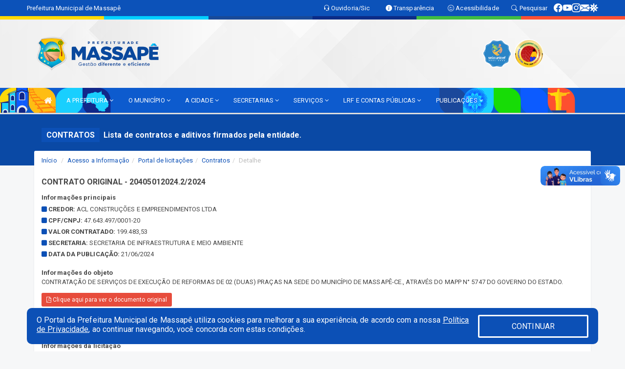

--- FILE ---
content_type: text/html; charset=utf-8
request_url: https://www.google.com/recaptcha/enterprise/anchor?ar=1&k=6Lfpno0rAAAAAKLuHiMwU8-MdXdGCKY9-FdmjwEF&co=aHR0cHM6Ly93d3cubWFzc2FwZS5jZS5nb3YuYnI6NDQz&hl=en&v=N67nZn4AqZkNcbeMu4prBgzg&size=normal&anchor-ms=20000&execute-ms=30000&cb=5g0n15re5c5m
body_size: 49675
content:
<!DOCTYPE HTML><html dir="ltr" lang="en"><head><meta http-equiv="Content-Type" content="text/html; charset=UTF-8">
<meta http-equiv="X-UA-Compatible" content="IE=edge">
<title>reCAPTCHA</title>
<style type="text/css">
/* cyrillic-ext */
@font-face {
  font-family: 'Roboto';
  font-style: normal;
  font-weight: 400;
  font-stretch: 100%;
  src: url(//fonts.gstatic.com/s/roboto/v48/KFO7CnqEu92Fr1ME7kSn66aGLdTylUAMa3GUBHMdazTgWw.woff2) format('woff2');
  unicode-range: U+0460-052F, U+1C80-1C8A, U+20B4, U+2DE0-2DFF, U+A640-A69F, U+FE2E-FE2F;
}
/* cyrillic */
@font-face {
  font-family: 'Roboto';
  font-style: normal;
  font-weight: 400;
  font-stretch: 100%;
  src: url(//fonts.gstatic.com/s/roboto/v48/KFO7CnqEu92Fr1ME7kSn66aGLdTylUAMa3iUBHMdazTgWw.woff2) format('woff2');
  unicode-range: U+0301, U+0400-045F, U+0490-0491, U+04B0-04B1, U+2116;
}
/* greek-ext */
@font-face {
  font-family: 'Roboto';
  font-style: normal;
  font-weight: 400;
  font-stretch: 100%;
  src: url(//fonts.gstatic.com/s/roboto/v48/KFO7CnqEu92Fr1ME7kSn66aGLdTylUAMa3CUBHMdazTgWw.woff2) format('woff2');
  unicode-range: U+1F00-1FFF;
}
/* greek */
@font-face {
  font-family: 'Roboto';
  font-style: normal;
  font-weight: 400;
  font-stretch: 100%;
  src: url(//fonts.gstatic.com/s/roboto/v48/KFO7CnqEu92Fr1ME7kSn66aGLdTylUAMa3-UBHMdazTgWw.woff2) format('woff2');
  unicode-range: U+0370-0377, U+037A-037F, U+0384-038A, U+038C, U+038E-03A1, U+03A3-03FF;
}
/* math */
@font-face {
  font-family: 'Roboto';
  font-style: normal;
  font-weight: 400;
  font-stretch: 100%;
  src: url(//fonts.gstatic.com/s/roboto/v48/KFO7CnqEu92Fr1ME7kSn66aGLdTylUAMawCUBHMdazTgWw.woff2) format('woff2');
  unicode-range: U+0302-0303, U+0305, U+0307-0308, U+0310, U+0312, U+0315, U+031A, U+0326-0327, U+032C, U+032F-0330, U+0332-0333, U+0338, U+033A, U+0346, U+034D, U+0391-03A1, U+03A3-03A9, U+03B1-03C9, U+03D1, U+03D5-03D6, U+03F0-03F1, U+03F4-03F5, U+2016-2017, U+2034-2038, U+203C, U+2040, U+2043, U+2047, U+2050, U+2057, U+205F, U+2070-2071, U+2074-208E, U+2090-209C, U+20D0-20DC, U+20E1, U+20E5-20EF, U+2100-2112, U+2114-2115, U+2117-2121, U+2123-214F, U+2190, U+2192, U+2194-21AE, U+21B0-21E5, U+21F1-21F2, U+21F4-2211, U+2213-2214, U+2216-22FF, U+2308-230B, U+2310, U+2319, U+231C-2321, U+2336-237A, U+237C, U+2395, U+239B-23B7, U+23D0, U+23DC-23E1, U+2474-2475, U+25AF, U+25B3, U+25B7, U+25BD, U+25C1, U+25CA, U+25CC, U+25FB, U+266D-266F, U+27C0-27FF, U+2900-2AFF, U+2B0E-2B11, U+2B30-2B4C, U+2BFE, U+3030, U+FF5B, U+FF5D, U+1D400-1D7FF, U+1EE00-1EEFF;
}
/* symbols */
@font-face {
  font-family: 'Roboto';
  font-style: normal;
  font-weight: 400;
  font-stretch: 100%;
  src: url(//fonts.gstatic.com/s/roboto/v48/KFO7CnqEu92Fr1ME7kSn66aGLdTylUAMaxKUBHMdazTgWw.woff2) format('woff2');
  unicode-range: U+0001-000C, U+000E-001F, U+007F-009F, U+20DD-20E0, U+20E2-20E4, U+2150-218F, U+2190, U+2192, U+2194-2199, U+21AF, U+21E6-21F0, U+21F3, U+2218-2219, U+2299, U+22C4-22C6, U+2300-243F, U+2440-244A, U+2460-24FF, U+25A0-27BF, U+2800-28FF, U+2921-2922, U+2981, U+29BF, U+29EB, U+2B00-2BFF, U+4DC0-4DFF, U+FFF9-FFFB, U+10140-1018E, U+10190-1019C, U+101A0, U+101D0-101FD, U+102E0-102FB, U+10E60-10E7E, U+1D2C0-1D2D3, U+1D2E0-1D37F, U+1F000-1F0FF, U+1F100-1F1AD, U+1F1E6-1F1FF, U+1F30D-1F30F, U+1F315, U+1F31C, U+1F31E, U+1F320-1F32C, U+1F336, U+1F378, U+1F37D, U+1F382, U+1F393-1F39F, U+1F3A7-1F3A8, U+1F3AC-1F3AF, U+1F3C2, U+1F3C4-1F3C6, U+1F3CA-1F3CE, U+1F3D4-1F3E0, U+1F3ED, U+1F3F1-1F3F3, U+1F3F5-1F3F7, U+1F408, U+1F415, U+1F41F, U+1F426, U+1F43F, U+1F441-1F442, U+1F444, U+1F446-1F449, U+1F44C-1F44E, U+1F453, U+1F46A, U+1F47D, U+1F4A3, U+1F4B0, U+1F4B3, U+1F4B9, U+1F4BB, U+1F4BF, U+1F4C8-1F4CB, U+1F4D6, U+1F4DA, U+1F4DF, U+1F4E3-1F4E6, U+1F4EA-1F4ED, U+1F4F7, U+1F4F9-1F4FB, U+1F4FD-1F4FE, U+1F503, U+1F507-1F50B, U+1F50D, U+1F512-1F513, U+1F53E-1F54A, U+1F54F-1F5FA, U+1F610, U+1F650-1F67F, U+1F687, U+1F68D, U+1F691, U+1F694, U+1F698, U+1F6AD, U+1F6B2, U+1F6B9-1F6BA, U+1F6BC, U+1F6C6-1F6CF, U+1F6D3-1F6D7, U+1F6E0-1F6EA, U+1F6F0-1F6F3, U+1F6F7-1F6FC, U+1F700-1F7FF, U+1F800-1F80B, U+1F810-1F847, U+1F850-1F859, U+1F860-1F887, U+1F890-1F8AD, U+1F8B0-1F8BB, U+1F8C0-1F8C1, U+1F900-1F90B, U+1F93B, U+1F946, U+1F984, U+1F996, U+1F9E9, U+1FA00-1FA6F, U+1FA70-1FA7C, U+1FA80-1FA89, U+1FA8F-1FAC6, U+1FACE-1FADC, U+1FADF-1FAE9, U+1FAF0-1FAF8, U+1FB00-1FBFF;
}
/* vietnamese */
@font-face {
  font-family: 'Roboto';
  font-style: normal;
  font-weight: 400;
  font-stretch: 100%;
  src: url(//fonts.gstatic.com/s/roboto/v48/KFO7CnqEu92Fr1ME7kSn66aGLdTylUAMa3OUBHMdazTgWw.woff2) format('woff2');
  unicode-range: U+0102-0103, U+0110-0111, U+0128-0129, U+0168-0169, U+01A0-01A1, U+01AF-01B0, U+0300-0301, U+0303-0304, U+0308-0309, U+0323, U+0329, U+1EA0-1EF9, U+20AB;
}
/* latin-ext */
@font-face {
  font-family: 'Roboto';
  font-style: normal;
  font-weight: 400;
  font-stretch: 100%;
  src: url(//fonts.gstatic.com/s/roboto/v48/KFO7CnqEu92Fr1ME7kSn66aGLdTylUAMa3KUBHMdazTgWw.woff2) format('woff2');
  unicode-range: U+0100-02BA, U+02BD-02C5, U+02C7-02CC, U+02CE-02D7, U+02DD-02FF, U+0304, U+0308, U+0329, U+1D00-1DBF, U+1E00-1E9F, U+1EF2-1EFF, U+2020, U+20A0-20AB, U+20AD-20C0, U+2113, U+2C60-2C7F, U+A720-A7FF;
}
/* latin */
@font-face {
  font-family: 'Roboto';
  font-style: normal;
  font-weight: 400;
  font-stretch: 100%;
  src: url(//fonts.gstatic.com/s/roboto/v48/KFO7CnqEu92Fr1ME7kSn66aGLdTylUAMa3yUBHMdazQ.woff2) format('woff2');
  unicode-range: U+0000-00FF, U+0131, U+0152-0153, U+02BB-02BC, U+02C6, U+02DA, U+02DC, U+0304, U+0308, U+0329, U+2000-206F, U+20AC, U+2122, U+2191, U+2193, U+2212, U+2215, U+FEFF, U+FFFD;
}
/* cyrillic-ext */
@font-face {
  font-family: 'Roboto';
  font-style: normal;
  font-weight: 500;
  font-stretch: 100%;
  src: url(//fonts.gstatic.com/s/roboto/v48/KFO7CnqEu92Fr1ME7kSn66aGLdTylUAMa3GUBHMdazTgWw.woff2) format('woff2');
  unicode-range: U+0460-052F, U+1C80-1C8A, U+20B4, U+2DE0-2DFF, U+A640-A69F, U+FE2E-FE2F;
}
/* cyrillic */
@font-face {
  font-family: 'Roboto';
  font-style: normal;
  font-weight: 500;
  font-stretch: 100%;
  src: url(//fonts.gstatic.com/s/roboto/v48/KFO7CnqEu92Fr1ME7kSn66aGLdTylUAMa3iUBHMdazTgWw.woff2) format('woff2');
  unicode-range: U+0301, U+0400-045F, U+0490-0491, U+04B0-04B1, U+2116;
}
/* greek-ext */
@font-face {
  font-family: 'Roboto';
  font-style: normal;
  font-weight: 500;
  font-stretch: 100%;
  src: url(//fonts.gstatic.com/s/roboto/v48/KFO7CnqEu92Fr1ME7kSn66aGLdTylUAMa3CUBHMdazTgWw.woff2) format('woff2');
  unicode-range: U+1F00-1FFF;
}
/* greek */
@font-face {
  font-family: 'Roboto';
  font-style: normal;
  font-weight: 500;
  font-stretch: 100%;
  src: url(//fonts.gstatic.com/s/roboto/v48/KFO7CnqEu92Fr1ME7kSn66aGLdTylUAMa3-UBHMdazTgWw.woff2) format('woff2');
  unicode-range: U+0370-0377, U+037A-037F, U+0384-038A, U+038C, U+038E-03A1, U+03A3-03FF;
}
/* math */
@font-face {
  font-family: 'Roboto';
  font-style: normal;
  font-weight: 500;
  font-stretch: 100%;
  src: url(//fonts.gstatic.com/s/roboto/v48/KFO7CnqEu92Fr1ME7kSn66aGLdTylUAMawCUBHMdazTgWw.woff2) format('woff2');
  unicode-range: U+0302-0303, U+0305, U+0307-0308, U+0310, U+0312, U+0315, U+031A, U+0326-0327, U+032C, U+032F-0330, U+0332-0333, U+0338, U+033A, U+0346, U+034D, U+0391-03A1, U+03A3-03A9, U+03B1-03C9, U+03D1, U+03D5-03D6, U+03F0-03F1, U+03F4-03F5, U+2016-2017, U+2034-2038, U+203C, U+2040, U+2043, U+2047, U+2050, U+2057, U+205F, U+2070-2071, U+2074-208E, U+2090-209C, U+20D0-20DC, U+20E1, U+20E5-20EF, U+2100-2112, U+2114-2115, U+2117-2121, U+2123-214F, U+2190, U+2192, U+2194-21AE, U+21B0-21E5, U+21F1-21F2, U+21F4-2211, U+2213-2214, U+2216-22FF, U+2308-230B, U+2310, U+2319, U+231C-2321, U+2336-237A, U+237C, U+2395, U+239B-23B7, U+23D0, U+23DC-23E1, U+2474-2475, U+25AF, U+25B3, U+25B7, U+25BD, U+25C1, U+25CA, U+25CC, U+25FB, U+266D-266F, U+27C0-27FF, U+2900-2AFF, U+2B0E-2B11, U+2B30-2B4C, U+2BFE, U+3030, U+FF5B, U+FF5D, U+1D400-1D7FF, U+1EE00-1EEFF;
}
/* symbols */
@font-face {
  font-family: 'Roboto';
  font-style: normal;
  font-weight: 500;
  font-stretch: 100%;
  src: url(//fonts.gstatic.com/s/roboto/v48/KFO7CnqEu92Fr1ME7kSn66aGLdTylUAMaxKUBHMdazTgWw.woff2) format('woff2');
  unicode-range: U+0001-000C, U+000E-001F, U+007F-009F, U+20DD-20E0, U+20E2-20E4, U+2150-218F, U+2190, U+2192, U+2194-2199, U+21AF, U+21E6-21F0, U+21F3, U+2218-2219, U+2299, U+22C4-22C6, U+2300-243F, U+2440-244A, U+2460-24FF, U+25A0-27BF, U+2800-28FF, U+2921-2922, U+2981, U+29BF, U+29EB, U+2B00-2BFF, U+4DC0-4DFF, U+FFF9-FFFB, U+10140-1018E, U+10190-1019C, U+101A0, U+101D0-101FD, U+102E0-102FB, U+10E60-10E7E, U+1D2C0-1D2D3, U+1D2E0-1D37F, U+1F000-1F0FF, U+1F100-1F1AD, U+1F1E6-1F1FF, U+1F30D-1F30F, U+1F315, U+1F31C, U+1F31E, U+1F320-1F32C, U+1F336, U+1F378, U+1F37D, U+1F382, U+1F393-1F39F, U+1F3A7-1F3A8, U+1F3AC-1F3AF, U+1F3C2, U+1F3C4-1F3C6, U+1F3CA-1F3CE, U+1F3D4-1F3E0, U+1F3ED, U+1F3F1-1F3F3, U+1F3F5-1F3F7, U+1F408, U+1F415, U+1F41F, U+1F426, U+1F43F, U+1F441-1F442, U+1F444, U+1F446-1F449, U+1F44C-1F44E, U+1F453, U+1F46A, U+1F47D, U+1F4A3, U+1F4B0, U+1F4B3, U+1F4B9, U+1F4BB, U+1F4BF, U+1F4C8-1F4CB, U+1F4D6, U+1F4DA, U+1F4DF, U+1F4E3-1F4E6, U+1F4EA-1F4ED, U+1F4F7, U+1F4F9-1F4FB, U+1F4FD-1F4FE, U+1F503, U+1F507-1F50B, U+1F50D, U+1F512-1F513, U+1F53E-1F54A, U+1F54F-1F5FA, U+1F610, U+1F650-1F67F, U+1F687, U+1F68D, U+1F691, U+1F694, U+1F698, U+1F6AD, U+1F6B2, U+1F6B9-1F6BA, U+1F6BC, U+1F6C6-1F6CF, U+1F6D3-1F6D7, U+1F6E0-1F6EA, U+1F6F0-1F6F3, U+1F6F7-1F6FC, U+1F700-1F7FF, U+1F800-1F80B, U+1F810-1F847, U+1F850-1F859, U+1F860-1F887, U+1F890-1F8AD, U+1F8B0-1F8BB, U+1F8C0-1F8C1, U+1F900-1F90B, U+1F93B, U+1F946, U+1F984, U+1F996, U+1F9E9, U+1FA00-1FA6F, U+1FA70-1FA7C, U+1FA80-1FA89, U+1FA8F-1FAC6, U+1FACE-1FADC, U+1FADF-1FAE9, U+1FAF0-1FAF8, U+1FB00-1FBFF;
}
/* vietnamese */
@font-face {
  font-family: 'Roboto';
  font-style: normal;
  font-weight: 500;
  font-stretch: 100%;
  src: url(//fonts.gstatic.com/s/roboto/v48/KFO7CnqEu92Fr1ME7kSn66aGLdTylUAMa3OUBHMdazTgWw.woff2) format('woff2');
  unicode-range: U+0102-0103, U+0110-0111, U+0128-0129, U+0168-0169, U+01A0-01A1, U+01AF-01B0, U+0300-0301, U+0303-0304, U+0308-0309, U+0323, U+0329, U+1EA0-1EF9, U+20AB;
}
/* latin-ext */
@font-face {
  font-family: 'Roboto';
  font-style: normal;
  font-weight: 500;
  font-stretch: 100%;
  src: url(//fonts.gstatic.com/s/roboto/v48/KFO7CnqEu92Fr1ME7kSn66aGLdTylUAMa3KUBHMdazTgWw.woff2) format('woff2');
  unicode-range: U+0100-02BA, U+02BD-02C5, U+02C7-02CC, U+02CE-02D7, U+02DD-02FF, U+0304, U+0308, U+0329, U+1D00-1DBF, U+1E00-1E9F, U+1EF2-1EFF, U+2020, U+20A0-20AB, U+20AD-20C0, U+2113, U+2C60-2C7F, U+A720-A7FF;
}
/* latin */
@font-face {
  font-family: 'Roboto';
  font-style: normal;
  font-weight: 500;
  font-stretch: 100%;
  src: url(//fonts.gstatic.com/s/roboto/v48/KFO7CnqEu92Fr1ME7kSn66aGLdTylUAMa3yUBHMdazQ.woff2) format('woff2');
  unicode-range: U+0000-00FF, U+0131, U+0152-0153, U+02BB-02BC, U+02C6, U+02DA, U+02DC, U+0304, U+0308, U+0329, U+2000-206F, U+20AC, U+2122, U+2191, U+2193, U+2212, U+2215, U+FEFF, U+FFFD;
}
/* cyrillic-ext */
@font-face {
  font-family: 'Roboto';
  font-style: normal;
  font-weight: 900;
  font-stretch: 100%;
  src: url(//fonts.gstatic.com/s/roboto/v48/KFO7CnqEu92Fr1ME7kSn66aGLdTylUAMa3GUBHMdazTgWw.woff2) format('woff2');
  unicode-range: U+0460-052F, U+1C80-1C8A, U+20B4, U+2DE0-2DFF, U+A640-A69F, U+FE2E-FE2F;
}
/* cyrillic */
@font-face {
  font-family: 'Roboto';
  font-style: normal;
  font-weight: 900;
  font-stretch: 100%;
  src: url(//fonts.gstatic.com/s/roboto/v48/KFO7CnqEu92Fr1ME7kSn66aGLdTylUAMa3iUBHMdazTgWw.woff2) format('woff2');
  unicode-range: U+0301, U+0400-045F, U+0490-0491, U+04B0-04B1, U+2116;
}
/* greek-ext */
@font-face {
  font-family: 'Roboto';
  font-style: normal;
  font-weight: 900;
  font-stretch: 100%;
  src: url(//fonts.gstatic.com/s/roboto/v48/KFO7CnqEu92Fr1ME7kSn66aGLdTylUAMa3CUBHMdazTgWw.woff2) format('woff2');
  unicode-range: U+1F00-1FFF;
}
/* greek */
@font-face {
  font-family: 'Roboto';
  font-style: normal;
  font-weight: 900;
  font-stretch: 100%;
  src: url(//fonts.gstatic.com/s/roboto/v48/KFO7CnqEu92Fr1ME7kSn66aGLdTylUAMa3-UBHMdazTgWw.woff2) format('woff2');
  unicode-range: U+0370-0377, U+037A-037F, U+0384-038A, U+038C, U+038E-03A1, U+03A3-03FF;
}
/* math */
@font-face {
  font-family: 'Roboto';
  font-style: normal;
  font-weight: 900;
  font-stretch: 100%;
  src: url(//fonts.gstatic.com/s/roboto/v48/KFO7CnqEu92Fr1ME7kSn66aGLdTylUAMawCUBHMdazTgWw.woff2) format('woff2');
  unicode-range: U+0302-0303, U+0305, U+0307-0308, U+0310, U+0312, U+0315, U+031A, U+0326-0327, U+032C, U+032F-0330, U+0332-0333, U+0338, U+033A, U+0346, U+034D, U+0391-03A1, U+03A3-03A9, U+03B1-03C9, U+03D1, U+03D5-03D6, U+03F0-03F1, U+03F4-03F5, U+2016-2017, U+2034-2038, U+203C, U+2040, U+2043, U+2047, U+2050, U+2057, U+205F, U+2070-2071, U+2074-208E, U+2090-209C, U+20D0-20DC, U+20E1, U+20E5-20EF, U+2100-2112, U+2114-2115, U+2117-2121, U+2123-214F, U+2190, U+2192, U+2194-21AE, U+21B0-21E5, U+21F1-21F2, U+21F4-2211, U+2213-2214, U+2216-22FF, U+2308-230B, U+2310, U+2319, U+231C-2321, U+2336-237A, U+237C, U+2395, U+239B-23B7, U+23D0, U+23DC-23E1, U+2474-2475, U+25AF, U+25B3, U+25B7, U+25BD, U+25C1, U+25CA, U+25CC, U+25FB, U+266D-266F, U+27C0-27FF, U+2900-2AFF, U+2B0E-2B11, U+2B30-2B4C, U+2BFE, U+3030, U+FF5B, U+FF5D, U+1D400-1D7FF, U+1EE00-1EEFF;
}
/* symbols */
@font-face {
  font-family: 'Roboto';
  font-style: normal;
  font-weight: 900;
  font-stretch: 100%;
  src: url(//fonts.gstatic.com/s/roboto/v48/KFO7CnqEu92Fr1ME7kSn66aGLdTylUAMaxKUBHMdazTgWw.woff2) format('woff2');
  unicode-range: U+0001-000C, U+000E-001F, U+007F-009F, U+20DD-20E0, U+20E2-20E4, U+2150-218F, U+2190, U+2192, U+2194-2199, U+21AF, U+21E6-21F0, U+21F3, U+2218-2219, U+2299, U+22C4-22C6, U+2300-243F, U+2440-244A, U+2460-24FF, U+25A0-27BF, U+2800-28FF, U+2921-2922, U+2981, U+29BF, U+29EB, U+2B00-2BFF, U+4DC0-4DFF, U+FFF9-FFFB, U+10140-1018E, U+10190-1019C, U+101A0, U+101D0-101FD, U+102E0-102FB, U+10E60-10E7E, U+1D2C0-1D2D3, U+1D2E0-1D37F, U+1F000-1F0FF, U+1F100-1F1AD, U+1F1E6-1F1FF, U+1F30D-1F30F, U+1F315, U+1F31C, U+1F31E, U+1F320-1F32C, U+1F336, U+1F378, U+1F37D, U+1F382, U+1F393-1F39F, U+1F3A7-1F3A8, U+1F3AC-1F3AF, U+1F3C2, U+1F3C4-1F3C6, U+1F3CA-1F3CE, U+1F3D4-1F3E0, U+1F3ED, U+1F3F1-1F3F3, U+1F3F5-1F3F7, U+1F408, U+1F415, U+1F41F, U+1F426, U+1F43F, U+1F441-1F442, U+1F444, U+1F446-1F449, U+1F44C-1F44E, U+1F453, U+1F46A, U+1F47D, U+1F4A3, U+1F4B0, U+1F4B3, U+1F4B9, U+1F4BB, U+1F4BF, U+1F4C8-1F4CB, U+1F4D6, U+1F4DA, U+1F4DF, U+1F4E3-1F4E6, U+1F4EA-1F4ED, U+1F4F7, U+1F4F9-1F4FB, U+1F4FD-1F4FE, U+1F503, U+1F507-1F50B, U+1F50D, U+1F512-1F513, U+1F53E-1F54A, U+1F54F-1F5FA, U+1F610, U+1F650-1F67F, U+1F687, U+1F68D, U+1F691, U+1F694, U+1F698, U+1F6AD, U+1F6B2, U+1F6B9-1F6BA, U+1F6BC, U+1F6C6-1F6CF, U+1F6D3-1F6D7, U+1F6E0-1F6EA, U+1F6F0-1F6F3, U+1F6F7-1F6FC, U+1F700-1F7FF, U+1F800-1F80B, U+1F810-1F847, U+1F850-1F859, U+1F860-1F887, U+1F890-1F8AD, U+1F8B0-1F8BB, U+1F8C0-1F8C1, U+1F900-1F90B, U+1F93B, U+1F946, U+1F984, U+1F996, U+1F9E9, U+1FA00-1FA6F, U+1FA70-1FA7C, U+1FA80-1FA89, U+1FA8F-1FAC6, U+1FACE-1FADC, U+1FADF-1FAE9, U+1FAF0-1FAF8, U+1FB00-1FBFF;
}
/* vietnamese */
@font-face {
  font-family: 'Roboto';
  font-style: normal;
  font-weight: 900;
  font-stretch: 100%;
  src: url(//fonts.gstatic.com/s/roboto/v48/KFO7CnqEu92Fr1ME7kSn66aGLdTylUAMa3OUBHMdazTgWw.woff2) format('woff2');
  unicode-range: U+0102-0103, U+0110-0111, U+0128-0129, U+0168-0169, U+01A0-01A1, U+01AF-01B0, U+0300-0301, U+0303-0304, U+0308-0309, U+0323, U+0329, U+1EA0-1EF9, U+20AB;
}
/* latin-ext */
@font-face {
  font-family: 'Roboto';
  font-style: normal;
  font-weight: 900;
  font-stretch: 100%;
  src: url(//fonts.gstatic.com/s/roboto/v48/KFO7CnqEu92Fr1ME7kSn66aGLdTylUAMa3KUBHMdazTgWw.woff2) format('woff2');
  unicode-range: U+0100-02BA, U+02BD-02C5, U+02C7-02CC, U+02CE-02D7, U+02DD-02FF, U+0304, U+0308, U+0329, U+1D00-1DBF, U+1E00-1E9F, U+1EF2-1EFF, U+2020, U+20A0-20AB, U+20AD-20C0, U+2113, U+2C60-2C7F, U+A720-A7FF;
}
/* latin */
@font-face {
  font-family: 'Roboto';
  font-style: normal;
  font-weight: 900;
  font-stretch: 100%;
  src: url(//fonts.gstatic.com/s/roboto/v48/KFO7CnqEu92Fr1ME7kSn66aGLdTylUAMa3yUBHMdazQ.woff2) format('woff2');
  unicode-range: U+0000-00FF, U+0131, U+0152-0153, U+02BB-02BC, U+02C6, U+02DA, U+02DC, U+0304, U+0308, U+0329, U+2000-206F, U+20AC, U+2122, U+2191, U+2193, U+2212, U+2215, U+FEFF, U+FFFD;
}

</style>
<link rel="stylesheet" type="text/css" href="https://www.gstatic.com/recaptcha/releases/N67nZn4AqZkNcbeMu4prBgzg/styles__ltr.css">
<script nonce="4dknNjYICKJKSPbsnJQ2Hg" type="text/javascript">window['__recaptcha_api'] = 'https://www.google.com/recaptcha/enterprise/';</script>
<script type="text/javascript" src="https://www.gstatic.com/recaptcha/releases/N67nZn4AqZkNcbeMu4prBgzg/recaptcha__en.js" nonce="4dknNjYICKJKSPbsnJQ2Hg">
      
    </script></head>
<body><div id="rc-anchor-alert" class="rc-anchor-alert"></div>
<input type="hidden" id="recaptcha-token" value="[base64]">
<script type="text/javascript" nonce="4dknNjYICKJKSPbsnJQ2Hg">
      recaptcha.anchor.Main.init("[\x22ainput\x22,[\x22bgdata\x22,\x22\x22,\[base64]/[base64]/[base64]/bmV3IHJbeF0oY1swXSk6RT09Mj9uZXcgclt4XShjWzBdLGNbMV0pOkU9PTM/bmV3IHJbeF0oY1swXSxjWzFdLGNbMl0pOkU9PTQ/[base64]/[base64]/[base64]/[base64]/[base64]/[base64]/[base64]/[base64]\x22,\[base64]\\u003d\x22,\x22w7TDvsOEwpxJAhQ3wq3DtMOBQ23DjcOZSMOgwpU0UMOOQ1NZajbDm8K7ZMKOwqfCkMOnWm/CgSzDr2nCpxpIX8OAMMORwozDj8OSwpVewqp9THhuOsOEwo0RNMObSwPCo8K+bkLDtQ0HVFh0NVzCtcKOwpQvMRzCicKCcVTDjg/[base64]/IXHCocKvw6Qow5xew74OIMKkw5F9w4N/KDnDux7ChMK/w6Utw404w53Cj8KpNcKbXzXDqMOCFsOTCXrCmsKBHhDDtlxOfRPDmhHDu1kne8OFGcKHwpnDssK0b8Kkwro7w6AQUmE3wqEhw5DCnMOrYsKLw7USwrY9HMKnwqXCjcOewo0SHcKBw45mwp3CtkLCtsO5w77Cm8K/w4h2NMKcV8KiwpLDrBXCpcKKwrEwATEQfWrCncK9QnspMMKIU1PCi8Ohwp7DpQcFw6zDq0bCmnnCmgdFFMKkwrfCvlN3wpXCgxNCwoLCsm3ClMKULEYrwprCqcKow7nDgFbCiMOxBsOeXDoXHjF0VcOowp/Dnl1SZgnDqsOewpPDlsK+a8K9w5ZAYw/CpsOCbyAgwqzCvcOLw4Vrw7Y/w6nCmMO3YE8DecOsGMOzw53ChsO9RcKcw4IaJcKcwojDkDpXVMKTd8OnD8OqNsKvFTrDscOdVGFwNxZiwq9GKTVHKMKswqZfdjF6w58Yw6jCnxzDpmt8wptqTw7Ct8K9wpwbDsO7wrE/wq7DolvClyxwKUnClsK6LsOGBWTDil3DtjMnw4vCh0RRA8KAwpduaCzDlsO8wr/DjcOAw5fCusOqW8OWOMKgX8OZasOSwrpQbsKyewIGwq/DkHvDtsKJS8Otw7YmdsOYa8O5w7x+w5kkwovCuMKFRC7DgzjCjxA1wrrCilvCk8O/[base64]/wo/[base64]/Cp8K9bsO0woEXwrVsbWwVEsOQw7zDqsOHQ8KoIsOyw6zCkjcJw6/Cn8OkasKlHyDDqVsSwprDksKRwpHDuMKjw4xJCsOew6w7JsOlS3otw77DmR0YdG4+FBDDrnHDkQ1Bbz/ClcOUw51ZQcOleDt/w7lcasOWwplmw7fCrQUjUcKowrR4VMKewoomaGt4wpoXw5MswoDDo8KQw7nDi11Vw6I6w6HDmy07fcOlwpEgUMOvIEbCshvDhn87V8KreHrCtSJMMMKTeMKcw4XChjLDnlE/wqcEwrtZw4d7w5zDisOwwqXDg8KYVCDDrxYeazd6ISQrwqgawr8hwp9yw4R+CQHCngbCmsKcwporw5VKw7/DjG82w7DChxvClMK8w7TCtkvDnz/CqMOfFR5HLcO5w495wqzCo8O1wpAvw6Zjw4U2G8O8wrvDqcKuLnvCiMOLwrAEw57Dmx4rw6nClcKcH0AhdQLCtRtjYMOdEUTDhMKOw6bCtCzChcOww6zCmsKrwoA0T8KRZcK6XsOYwoLDkEdswpZ6woDCrXsbM8KfZcKjZjTCs3U7KcK7wq/DhsOxMzIHJVrDtEXCpVrCqmogacOdRcO+fFDClmLDgQvDkmPDsMOEdMOewrDCl8OkwrRQEA3DiMO6LMO6wonCocKfB8KmVwZbeVLDk8OzH8K1KlQ3w5RTw7zDqzgSw6jDicKWwpFgw4Nqdn8yHCxiwoJJwrHCkmA5ZcK/w67Dpw44IEDDoj1KAsKoRsONfRnCkMODw5o0I8KXZAlyw68hw7/Do8ORLRvDslXDj8KnC2cSw5zCscKbw7PCs8OTwrzDtVE/wrHCmTXDtcOHPVJIHgIOw5DDisOiw6LCqcOBw5QTfV0geUtSw4HCrErDq3TCqMOVw73Do8KGQV7DnW3CtcOqw4rDp8KfwrccPwfCjiwxEhbCocOVM0HCpXrCqsOzwpHCkmUTeRJow4jDklfCsz5yGVRSw5vDtjpBWRJ0PsK7QMO1Fy3DnsKMbsO1w48MQlJOwp/[base64]/CtTbCicKGJcODRULDhMObYcKTFsOOw6FBwrnCtsOwYVI4ZcOMQQ8jw6ZEw7J5cgQgOsOeYxNKWMKlBAzDkVjCtsKDw4JCw6LCmMKow73CmsKQaVgVwoR+X8K3MDXDsMKVwphbWT1KwqzClB3DggQkLsKZwrN/w6drQMKlZMOQwpbDmlUVayFMfXPDmFLChFfChcOlwq/Cm8KWF8KbBUxGwqLDnSI0PsKAw6nCsGABB2XCgiJcwqNICMKVGBTDvcOvEcKZVTl3cxRFOsKxCHDCiMOYw498NGI7wo/Chl1EwqXDicOETiMxUh1Jw69dwqnCmcKew7TChBDCqsOcI8OOwq7CvwTDuFvDqixjYMOMXjfDnsKuRMOtwrN/wpzCqBLCk8Krwr1nwqRjwqTCh3F0VMOgPXM9w6pTw5gDwoTCvQ0kMsKaw4dQwq/Du8O8w4LCiw8bDnnDocKewoFmw4HDjzU/BcOVKsK4w7Ngw54HPArDhsOBwo7DmCVfw5PCgR8Sw6fDghAEwpjDvRoKwo8haTrCr1vCmMOCwrbCp8OHwq9tw4TClsOfYFjDusOXfsKSwrxAwpsTw6nCuh0wwp4Kw5TDsCpVw6HDvsO1w7gfdTnDulRVw4nDiGXDmXzCisO9NcKzU8KfwrXCkcKHwoPClMKjLsKywq/DrsK9w4tww7hFRicqCEcSVsKbZAXDtsKEWcKnw4h8AAx3wr1XCsO6AcK6Z8Oww74twr9uFMOGw6x8eMKiwoIgw7dFYsKnHMOGP8OqQkRjw6TDtnbCusOFwr/DmcKsCMKjUFQ6On8OQVtXwqc/[base64]/wrrDgcK8MG4Fwq5MZi8PX8OVw5vColXDjMKEw7x9TMKRI0AJw5bDngPCuBfCrDnClcK7wrQ1C8OZwqfCusKSYMKNwr0bw4DCmUbDg8OOeMKYwpUKwptkc2kuwpnDmcOUYBMdwqBCwpbCvnpZwqkXLDttw7h/woDCksOvMVpuQw7DmcKawo5zYcOxwoLDrcOeR8OgPsOnIsKOEAzCgMK7wprDkcOWEzcnMFrCtCo+w5PCpynCqcO1EsKTEMO/fh5UOMKawpfDicOjw418K8OGUsKjeMO7AMKpwrBmwohbw7HCrmonwozDg3Itw67CsAtswrTDlFRGKWBIR8Orw6cpEcOXFMOTbMKCX8OlcnNtwqBmFh/DrcK/wq/DqUrCt1A2w5JlMcOfAsKqwq7DqEFuccOxwpHCnhFvwoLCicORwp5Iw63CiMKTJhjClMOHYUA7w6jCscKnw4wZwrsMw4/DhC4lwprCjk19wr/Cu8OPBcOCwpkFA8Ojwod0w69sw5HDssOkwpRcMsOfw7vCh8KMw5JowqXCpMOiw4fDj2zCkyQLBhvDgRp+WytsGMOAf8Onw7U/wp5gw77DuA08w4s/wrzDpijCj8K8wrnCrsOvIsKtw4h7wqpuH25/[base64]/CmcO7Kg3CpMOWwpNFDMOaw4s9w6NBAggHeMKTb0rCgMOxw752w4/Co8Kuw7wwBxvDgXXDpjN3w7s4wo0AHywew7dWVz7Cjg0hw6jDoMKbU017woB7w5JywpvDrULCsDbClMOOw4/Ds8KOECVcRsKawrHDvQjDtXAXJ8OeO8OSw5UsLMO8woLCjcKCwrrDqsOJNjFCZzHDoHXCkMOMwo/CpQ8Qw4DChsOmL2/[base64]/CtsOeYnbChkMlw4ZSYcK2FcKof1UnfG/[base64]/DjMK4wqJew6o8XS0DwohxcsOVw5jCqghjAE8uU8Kaw6vDjMOzIBvCq0DDphFQI8KPw67CjMKZwpLCpUcXwoXCqMOESMO5wrREaj7ChsOOQCw1w5fDiD/DkTIKwoVIIWhJTUHDsnPCgMOmKC7DkcKbwrUQfMOuwozDsMOSw7jCisKTwpvChXbCmXXDtcOIQkTCjcOraQLDoMO1wpzCtkvDq8KkMg/CtsKdQsKwwqrCjlbDkQJCwqhfJTzDgcKZNcKDLsOUWMOxScO6woYuXgXCsgXDgcKBRcKVw6nDsA/CnHE5w67CkMOQwoHCosKgOHbCvMOiw74cLDDCr8KcIFpGWlHDo8OMfAlPMsKOLcKScMKww4PCqcOUNMOsfcOVwrg/VknCmcOfwrrCo8Onw7wtwrLChDFoB8OXPDXChsKxaCBNwohSwopKK8KXw5QKw5EPwoXCrVLDtsKYBsOzwo5ZwqRowr/[base64]/Csg9cw4nDok1WwpzDmRo2w4XCuD3DlmrDscKoQMOeEsK7TcKRw600wrzDqXTCqMOVw5BVw5hAHBIMwopuHnF4w4E5wooXw7Eyw5zDgsOmb8OZw5TDu8KNIsOsPUcpYcKUBknDkmbDs2TCocKLLcK2T8K6wp9Mw4/CqnLDvcOpwpXDk8K8RkBBw6wkwqXDjsOlw5oNFzUUZcKQLRXCn8KhOknDvsKbF8KNE1TCgBQhfcOIw4TCpGrCoMOdTWBBwo46wpdDwrNhIAYzwoVxwpnDgX8GW8OWOcKQw5h1a0FkXHLCjkAFwo7CoD7DhsKfVxrDtMOcEMK/w6LDpcK6XsOwA8OpRHfCmsOPbzdYw5V+fsKqBMKswo/Dojk9DX7Dsy0Ow4lowrMHfwopEsK/eMKDw5sww6Mvw6Rrc8KQw6l4w5xsc8OLBcKbwo8Mw5HCucOLBApSPirCn8OQwq/DvsOrw43Dg8KQwrl7PFXDqsOiTcO8w6/Cqw99fMK6w5FACE3CjcORwofDrA/DucKMEyXDkAzCqll6XsOOJlzDisOFw4klwo/DomUwLUA9K8OxwrI2dcKHw6w5dF/[base64]/w47CtEfCmG0QwpcLwqIywoHCo8OAw6AIwqjCksK5wo7CvQvDhTDCtxN1wqdAMU/Dp8OSw5TCjsObw57DlcOnKMO+ecKawprDol/CmMKew4BGw7vCrSRbwpnCq8OhLjQCw7/ClwLDiBLCn8OiwqHCvnkGwqJQwqHCuMOUJMK3N8OUY3YbJD9EecKawokYw4IFfUYVT8OKc0kNIT/Dgjl9ZMOrJQ0GKMKeNyTDgFXDmXgZw6s8w4/[base64]/DsRLDp8OcwqwHDsKMwrzCrsKKw5jCkMOlwpxiPAbDpj1XacKswr3CucKhw4jDrcKIw6/[base64]/wpRfMTrCn8KqwpvCq8KiFG7CuzTDsMK8wqjCmANnw5rDjcKyHsKpZsOzw6/[base64]/[base64]/wprDnkDDlsK9wqPDjTZVwphjw6MFw77DtsKfbMK0w70TIMO+f8K3bhHCpsOCwrY2wqPCqADChzIfSxzCiDkmwqzDkQ8dTTbCgwTCp8OQAsK7wpMJJjLDtMK0EkYhw6vCvMOkw6bDocKhdcOuwoZgE0TCtMOzNH0/w5TCsmTCkcKhw5TDhmbDhUHDhsKrVm9dKsKZw4ArJGvDpcKswpELOnbDrcK0SsKiXVwyFsOsLh4HScKGScK3ZHVYYMONwr/DssKMCsK9MQ4Bw7DDljoFw6nCjwfDtcKlw7MAJHbCucKSYcKELcOJaMKJIAtNwpcYwpTCrmDDpMKeCVDCjMKTwpfDgsKWJsO9KUJnScKDwqfDhVthbV1Uwo/DqcOlPsO5PVRjIcOQw4LDgcKuw4lowo/[base64]/JDZXCCLDuMKpBcOqw5ZVB0IFOh7DncKYa3lLeEsUTsOffMKiDQInQCLDs8KYWMKBC2lDTjJSUBASwpbDvxFnUMKBwq7CtHTDnRB2wpw3wos3QWwew5rDn3nCvQ3ChsO+w5Bzw44aUsOxw7MnwpHCkMKoNnXDtsOxasKJGsKlw7LDi8OTw4nCnR/DkitPLR3Ciix2NE/CgcOSw6w2wpvDucK3wr3DgSgew6sbDAHCvAEjw4XCuA7DoXMgwrLDoH/DsD/CqMKFw6YbL8OUG8Kbw7TDiMOPQG4cwoHDqMO2M0gOdsKANgvDomFXw7rDux0BacOLw78PTjTDmCdMw5/Dt8Ojwq8twohNwpbDkcO2wopgKWXDqxpOwrY3w5bCtsONXsKPw4rDoMKwMT55w6wcOsKRXTbDn3oqVEPCmcO4TBzDk8Oiw7TDtDQDw6DDusO/[base64]/PMOIBEfCkgDChQoBwqElw5vCqyjDuyzCn8KWQMO7fBvDv8KmGsKVUsOhawLChcKtwqPDvEQKGMO+E8Kpw7bDpyTCkcOdwqDCgMKEYMKcwpfCiMOKw5DCryYmHsO2d8OqGVsJfMOKHy/DnzjDmMKdWcKUR8KWwr/CjsKgEhnCusOiwpXCrzEZw4PDrBNsVcOwBX1HwrnDu1HDmsO2w7rCocOGw7clK8KbwqbCrcKwJcOQwq8hwqDDicK1woXCkcKLHRUnwpBVcDDDhn/CrSfCrgTCqWXDl8OSHRULw7vDsWnDtgA7NBLCkMOkJcK9wqHCqsKyMcOZw6rDlsO2w5dKeVY7Tm9seB0Ww7fDksOAwr/[base64]/Cl8KWw6dKw6B1fw7CkhEzwrnDqsKHTcKnwqZ0wpVIfsOTJFIiw4bDgBvDvcOdwpl2WB44JXzCn2LCvmg1w67CnTvCs8KXSn/[base64]/DBjCvsK/EsOYw5jCkV/DlMOLwoPClUjCpVPDuE3DhWoww7A6w7ACY8OHwqI9ZAZTwonDqArCsMONacKOQyrDn8Kpwq/DpngDwqEaZMOzw7Zrw4JwBsKRcMKgwr1qJkskNsOMw5hAb8Khw5vCo8OFNcKzA8KRwrzCtW0xJScgw75bCHXDoiDDjU1VwqPDv0dSScOTw4fDosOSwpxiwoTDnU5GGsKEUMKZwoBZw7LDpcO/wq/[base64]/[base64]/CuT91wrDDucOUZAYwJcOjPHvCqBzCr8KuSsOKJVXDtkHChcKNUsKRwpJHwpjCjsKiMVLCl8OTSnxBwqV2ZhLDslfCnirDnFnCqzZRwrI+w79ZwpVQwrMtwoPDssOUaMOjTcKmwqHCr8OfwqZJPMOEPArCu8KSw7TCjMKYw5oNOmbConXCusO9P30Aw4/DtsKlEBLDjX/DqTVAwpPCjsOEXTt/Y3o1wocDw6fCnBkfw6Z+UsORwqwaw5UUw4XClQxXw7tow7fCmUIPB8O+e8O5JTvClyYACcK9wqVyw4PCnXNRw4NNwqAXcMKPw6Nyw5LDs8KpwqsVQWrCnwrCscOfbhfCusOxPQ7CiMKvwp9ed1Q5FT5jw41IXcK2FkVMMG1EI8ODd8Oow6E1V3rDmGY/wpIrwpp3w7fClzXCvMOlAVQ/CsKhI1tSMBLDv1cyNMKcw60oXsKzbE/[base64]/wqsxwpRGw6NITsODBzzDuXV5NsK/w6IRfQsYwoBCb8KNw4w3wpHCrMOewrYbUcOHwoZdJcOYwo7Cs8KKw6zCrBxTwrLCkGoUKcKPDsK/Z8K1wpYfwroswppPYFfDvsO2MHLCjsKgC1Jcw7bDtTMdfjHChsOPw4FdwrQoGgl/bMOCwq3DlnvDosONR8KDHMK6FcOhJlrCvcOxw7nDmTM+wrfDmMK2wprDgRBdwqrCrcKDwrJWw6RJw4jDkWFLDmjClsOnRsO5wqh/w7PDh0nChkoCw7RewpjCqRvDqHtOKcOMBn7DhcK8KifDgi4XD8KEwpHDj8KVDcOzOjZ5wqRTf8KUw77CpMOzw7DCh8KyAAYDwrLDnyFwKcOOw5bCvitsJQnDmcK5wrg4w7XClVRGDsKUwqzChz7Ct0sRw57DjsO4w7vCv8Ozw4VnfsO9W28XVMO2QFJRESB+w4/[base64]/[base64]/CoMKQwpDCh8OEw6jCpXrCtMO5w7bCpBLDqcKUw7XCpcO5w4NjFSNvJ8Ocwpo7wp5/MsOKIDYqf8KWGWTDt8KpMsKRw6TCtwnCn0ZfaGRZwqXDvCMnZ07DrsKIGCHDnMOtw6dvHVHCqz7Dn8Oew7IFw4bDr8OSST/DqcOmw48SX8KEwpbDqMKZOlwWfGrCg2owwpUJKsKWLcKzwrk2woBew4fCqsOoUsKRw5p6w5PCisOQwpkjwprCimzDusOsDF9twrbCkkwnGMK7TMOnwrnCh8OXw5DDjXDCkcK/XUE8w53DjnLCpHrDsnnDu8K9wpJ1worCg8OawqRZfhQXBMOhRXAHwpPDtj52dANCRsO1e8ONwpLDuQwCwp/DqTJjw6TDlsOtwrxawqvCr3nChG3CrcKUTsKPdsOgw7o8wo9ywqrCj8KnZmFtURPCtcKEwpp2w4rCr0YRw6B+PMK6wrrDn8KgMsKQwoTDrcKZw688w5gpOnxHwqFfIQPCo1fDn8OhOFLClETDizlFHcOfwoXDkkAhwqHCvMK/K1Few7XDjMO5e8KXDynDlQ/CvDcIw41xfSjCjcOJw6cPOHbDpxnDosOMcV3Do8KSIzRQP8KXHh87wrfDu8O8a3kVwpxXYTwYw4VuHSvDkMOTw6IuFcO4woXCl8OkSlLCrsK4w6PDswzCrMO4w5gYw6gQPEPCjMKeCcO9dxTCh8KQF2/CtMO8woV3UEYXw6Q/SkZ0dcO8wpB/worCq8ODw7pzWz7CgmBewr9Xw5oQwpEHw7pLwpfCosOtwoM0UsKkLgrDocKfwqFowo/DoHPDgcOiw6J5GGhCw6/DpsK0w4V4PDNew7/ConjCpsO7VcKEw7nCjXhUwohDw7UewqHDrMKAw5B0UnrDqRnDrwfCn8KuVMKhwoQXw6jDqsOUPw7CjmLCg0/[base64]/woHCuMO9O8OEwpXCjMORw75Hwo3CgMKMw7VBw7bCn8OkwqBXw67DrjFPwoDCjMOSw7JZw5FWw5c4F8K0SDbDjy3DnsKPwplEwoXDk8OtC0XCvsKUw6rCsHNlbMKmw7NdwpPCpcKmVMOsAQXChXXDvw/[base64]/DnyvDm8OFwozDtxgxNCtZwr3DngPDicKkA2XCjHtPw6TDkRbCoWsww7pPwrjDtsOiwptywq7Ctw3DoMORw74hGysSwrIyBsK0w6jDg0/Cn0rCsTjCg8O4w6VVw5jDgsKfwpPCjThhRsOLwoHDqsKBwpceI0LDicKywqQpeMO/w7zCgsOVwr/DtcOyw7HDnCHDpMKIwohEw5thw5k5AsOXVMOUw79DLcOFw6XCjMO3w68jaB1xVCvDs1fCmFjDl2/CsnoQQMORQcKNNsKgbHAJw5Utew7CtQjDgMOVNsKNwqvCnVhpw6REHMOxRMOEwpAPD8KzPsKLBSlmw5JAdxdFU8OQw7fDqjzClhtkw5/DnMKeWcOkw5vDuyDCp8K+VsOOEHlCLsKMTTpBwr85wpJ6w5U2w4QNw4ZGRsO+wqQXw5rDtMO+wp84wo/Dl2Jbc8KQV8OlfMKOw4jDm08uC8KyP8KGflLCml3Dj3HDgnNNdXrCmTIFw5XDuHrCok1CWcKRw5PCrMONw6XCv0FVBsOUTy4Lw4AZw7HCjifDqcOyw6Vpw7fDscOHQMO4L8KCQMKAWMONwq9XJMKcDDRjIcKiwrTChcOTw6DDuMKGw7jCisOFOVRnJxDCrsO/C2ZWdQQJajlEw7PCs8KIHQLCusOANmHCq1pLwqMow7vCscKwwqNYHMK8woAOXBHCnMOow5JTCR7DhXZdw6zCkcK3w4/[base64]/DsMO1wpYCw5jDnSLClcO0wo3DrWdLQcKOw7vDu3tHw5lmRsOcw5E3LMK2JSpxw4g4ZcOSEQwcw4sZw75dwptRcAxmHAXCu8OlXQfDlggsw6LDksKdw4TDnXvDmH3CrcK4w4Uhw6PDglJrHsOqw5Agw4fCpUzDkQHDqMOjw6nChg3CqcOkwp/CvGTDiMO4w67Cj8KLwqDDlU4mXcOYw6I3w77DvsOoB2jCisOrdmXDrC/DhBsUwpjDhzLDl1jDk8K+EW/CiMK0wptAIsKVUyIwJQbDlmw2wq5/BhjDn2zDvMOyw60Fwrdsw5pHNMOzwro+MsKNw6AGLWUSw5jDkMK6ecOVMmQhwrVDb8KtwpxAJQhCw5HDqcOGw7gMXDvCh8O9AMOTwrnCvsKMw6bDsCzCr8KkOgnDtHXCpELDhBtWNcKuwqPCixvCk1whYyLDsxg3w67CuMOYIEE/w55ZwoovwoHDocOXw4cxwrwzwp7Dm8KkPsOqbsK4PcK5woPCo8Kqw6ZmWsOxfXtyw5jDt8K2alggAEZhNxF4wqfCum0NR1k9T2XDhiPDkhTCvVYRwq7DgRQOw5TCvzbCnMOCw6MWXCcGNsO8DUbDv8KVwqg9ewLCvlMpw6bDhMK/ccKpOQzDtxIIw4E0wqMMCcOtB8O6w6XCmMOLwrhwPXtAfHTDnB3DuynDrcK9w5N5T8K4woDDqnYyJELDtFjDmsK+w7TDoDgJw7bDhcOSHMOvc0Mcw7fCnj0Kwq5zVsOtwoTCtFHCrcK7wrV6NMKAw6fCmQLDvAzDiMKoKCp/woYTLG9JfsKBwr51TH3DgsKTwppgw6zDocKHHCopw6pKwoTDv8KpUAJsd8KWJ0xqwr9Owr/DrUkGKMKKw78lMG9bHkdpFH44wrsXYsOZLsOUQ3XCmcOMKmHDhVzCk8K8ZcOed2InfcOEw5pIf8OtVT7DgMKfFsOZw5sUwp8UCmXDksOvQsKgaW/[base64]/[base64]/w7zCp0XDu0RrwoHDoA4owpUKwpc2JMOOwoY6Ck3DvMKIw4JwGzADGcOfw5bDmUUhMz3DqzDCqcO5wqBow6XDgDTDlsOpQsOHwrTDgcOgw4BAw5pWw6DCn8OMwoVFw6ZIwqDCpsOqBsOKX8K9ZHUbBMONw7/ClcKNL8Kaw7jCn0fDoMKzVCbDvMOKDAdSwpBRWMOxasO/JsOOOMKrwqnDt3oewpt3w4NOwpg9w4nDmMKEwpXDpBnDnmPDnTtYY8OGN8KHwo5gw5vCmVTDu8OjYMO8w6UbcxEHw4w5wpQHccOqw6s1IkUSw4DCnFwwcsOdW2PCmQF5wpIWbA/Dr8OsTsOCw7/CmzUzw6nCscOPbwTDuw9jw4UHQcKVdcO+AlZ7X8Opw4XDocOUYwQ6O005w5LCu3bDqELDmcK1W2oZXMORE8OOw412MMOlw4XCgAbDrh/ClhDCj21OwrtVMXh6w7zDt8Krei/CvMOMw5bChTdQwqomw5XDnAXCuMOTVsKTw7bCgMKKwprCkFPDp8OFwod8MXDDmcObwoPDujILw7poJBrCmnlTcMOSw6LCllx6w4pTJBXDk8K4d35QcHogw7nCq8O3R27Djjc5wp1/[base64]/w6fDosOmUcOdOzTCkcOSfwM1w4cYXzXDjCLCqVYXCcO3aUHDj1vCvMKNwrPCrsKaczQ+wrLDssKqwoEXw6QWw4HDqg7Ci8KHw4lkwpVSw6xqwp5NPsK3ERDDucOnwqfDmcOIIMKbw4jDomFTdcOnbmjDun5/[base64]/DoR5dw6nCpMOqw5EBPHZ4OcOKASHCkgDCg2IfwpLDhsKww73DlT3DlCJ3Jx13ZsKOwogiAcOxw5Vfwp0PbcKLwonDlMOfw7wxw4PCvTxJBDvCk8Omw559dcK9w4LDtsKmw57Cv0UfwqJnXisLSGgdwp1RwrV4w4RBFcKqH8O/w6nDolkbEcOIw4vDk8OUOUB1w7rCuEvDjETDsxHCisKPUCB4FsOfYsOsw4BFw5zCh0vCi8O8w7/CicOQw4xSbmtYLcOCWSbDjcO2Lj4Xw7QawqnCtsOow7/[base64]/bEXDrHPChcOLw4nDqcKGMcKdwqk+wrPCn8KwwrBeCcOfwqXCocKpFMKYQzHDqMKXKTHDkWdxEcKyw4TCqMOeSMOSNsKMw4nDnmTDhyTCtRLCqxDDgMORCDFTw4NGw5fCv8OhYVPDjEfCvx1xw5/[base64]/[base64]/WVlXwodnwr3Cj8OuI8KAPG8oe8OwBRPDmWHDjz/DgMKOZsO3w7kPG8KOw6LCgkcBwpXDssO7cMK5wqnCuxDDglRywogcw7ElwpZkwrEbw59wccK3SMOdw6TDocOiJsKdODjDngI4X8KpwoHDt8OnwrpGUcOfOcOowqzDusKHU2pdwr7CsV/[base64]/PMKaCsOjB8KtQsO5wrohw41vQD0CanE1w5jCk3zDgmJEwrTCiMOrcA1WO0zDl8KME0tYYcKnMhXDscKEXSpTwrpkwrfCuMKZV2HCqm/DrcOHwoDDn8KTMVPDnE7CtEfDhcOiEm/CiUdcGUvCviItwpTCusOFZk7CuTw9woDClMKWw4/DkMKzelIUJwoWCcKhwoRXI8O4MTV/[base64]/Dtz/DvMKbVWppTXzClhokw5QYZnMdwopXwp0zagzDicKhwrLDk1x+c8ONG8K6UsKrf1oJMcKPFsKJw7oAw7/CsHlgbBDCiBwaLsK2DVZTGAwIMWpcBTrDvWvDiHPDsiZdwr8Gw4wlRMOuIFYsJsKTw6fCl8Ofw7PCt3syw55HTMKtW8OfU1/CpgpFw6x8BkDDjxzCs8Oaw73ColRbQx7DtipPXMOCwqtVHwdgE01IU39rb3TDr0rCmMKEMB/DtgLDqRDCpSzDgjHDumfChA7Dk8KzVsKlRRXDr8OIehZROCIBYyXCuksJZTVbUcKYw5/DjsOlRsO0P8OVLMKxJC8ZdSwnw6TDiMKzJR10wo/DtWXCvsK9w5XDnErClno3w6pJwox0IcKAwojDuUl0w5bDtFjDgcOcAsOrwqk5UsKbCS5JPMO9w6JAw6zCmjTDiMOjwoDDicKdwpQ1w7/[base64]/[base64]/DicOJw60pcV/DhsO4woLChSbDs8Oaw7nCksONw4QSW8OvFsKIccOGAcK1woIcM8OwfVUDw5zDnCduw54Aw7DDvSTDoMOzW8OKEjHDgcK7w7rDplRowqYeHCYJw7QBZMK0NMOgw4xIIF11wqFVZBjDp0s/ZMOjdU04TsKdwpHCt1tbP8KQfsKvEcOsNArCtHDDgcO7w5/[base64]/wqw1bsKjw6sEVkBkJUPDgS11w4rCsMKTw5/Co00Ow6UyTE3ClsKcfkopw6jCqMKPCgRHHj/DkMKZw7V1w47DuMKiVyYhwpsZD8OXWsOnc1/Dg3dNw5RswqvDv8KUCMKdZB0QwqrCt39hwqLDg8Klwo3DvX43fFDCrMKEwpc7LWVzJsOLNjdpw4pXwqohUX3DicOlKMOUwqZqw4t3wro6w7RvwpEswrXCulnCjn0rEMOIHAo2esOVFsOgCi/CkDALJUBVPTQDCcKyw45xw5EZw4PDsMOUCcKeDMO0w6nClsOBdWrDjsKww6TDkV4SwoFvw4TCjMK+NcOyVMOaNhN7wqp1cMOoIXRdwpjDrBnDuHZFwqx8EBLDk8K/EXN4Ug3DocKVwoILa8OVw7TCmsOEw6rDtTE9QEvCtsKqwp/DpX4iw5DCvMOxw4p0wr7CrcKvw6XCnsO2G20SwrDCkwLCpVgHw7/CpcKCwos0J8Kew4lNEMK2wqMabMKewr3CqcOxccO0AMKlw6zCgkrDp8K1w58BXMO7LcKbbcOEw7PCg8OTKsODdEzDjiUhwrp9w7TDv8OnFcK4G8O/EsOKDX0oAAnCqzrCrsKGVixxwrFzw5bDiENkCA/CsUV5dsOcJ8Ogw5TDo8OUwrvCgSLCtF7Dj3phw57CtQnCqsOvwo3CgTbDucKTw4R6w6Vwwr4zwrESagfCmBnCpkofwoXDmBB+CMKfwogcwrM6E8Kdw7vDj8OTGsK8w6vCpQ/CpWfChCTDpMOgGyd4w7p5X2EQwp3Dv3QfOA7CnMKdIsK4NVTDtMORSsOwWsKVTVnCoiDCosO8RGMoZ8KPSMKfwq7DqFDDvW8Gw6rDi8OBZMOOw5/CmH/DtcOrw7nDosK0JcOrwo3DmTtRw7ZOAcKqw6/DpVtiRVXDqR9rw5/DmcK7cMOJw4/DhMK2NMKSw7Q1eMOxd8KmGcK6CUQSwrxLwpN+wqd8wpfDgmpmwrptUWHCiHQdwobDhsOoGAUnTVRbeyLDr8OQwrLDvjBZwq0UCRN/NmVywqkzRQEzM0RWE2/CvG1hw4nDk3PCrMOxw5LDv3ohfmMAwqLDvmDCnMKkw6Bgw4Zjw7jCjMKowpUtC1/[base64]/wrUkXMOpwodvcMOeOMOWw5YSZ8K9F8Ovw7nCpXF1w5okQH/Dn2PCksKew7XDojYfJWnDvcK9wqIZw4HDicKKw5TDhSHDrBYwGmUHD8OcwocvQ8Obw6HCg8KHZcKSIsKmwqI4w5/DjkLCsMKQd2wkFQjDtsKNOMOHwrDCocK1axXDqzbDv1tOw5HCi8O1w4cwwr3CjGXDkHzDnRZxSHpCIMKeSMO6UsOCw5MlwoUUAxvDtGUWw6xiCVnDpsO8wpRad8KuwogZUBtJwp5ww7U6UsOPXhbDmXYLc8OHIREraMKtwrojwobDoMKYVgbDoy7Dpw/Cl8ODNVvCvMOcw6XCoXHCocOjwofDgjBWw4DCpsKmPh0+wq8xw6ExCBHDvX5WP8OHw6RTwpHDsxNWwqtGZcOtdsKpw6nCqcK9w6PCilcRw7FZwrXCr8KpwpTDkVHCgMOVNMKkw7/CunNceFQeTlTCq8Oww542wpxawqlmNMKHCsO1wpHCuVXDiDYpw54IDWHCuMOXw7dgRhlsP8K0w4gdccOTFRJSw7AawrN4BSTCn8KVw4DCscOGDgNUw5vDhMKAwovDqgPDknLCvnbCjMORw6lkw7lnw5zDsxTDnSsLwpV0cSbDpsOoNlrDpcO2OULCs8KXY8Kabk/[base64]/DisK+w75pMjXDksKgwrvCmcOUJXnCokdpwrLDunAAw5XCpizCoV1mI1JlQ8OtBnVPdmnDoU3Cn8O5wrTCi8O2B2nCrUHCsjUBTSbCpsKDw7Z9w7dwwqh7woB3bxLDkV/CjcO8BsO5N8OtaD88wrnCqlwhw7jCgCXCjcOSScOrQwbCkcOcwr7DsMKLw5UIwpDCusOMwqLClUREwrh6HWTDl8Kaw6zCkMODbjMJZCc6w6l6a8K3wqkbOsOVwp/Dh8OHwpbCl8KFw4pPw6HDmMO+w5JvwrRtwoHCjgwEWMKQf2lEwoDDvMOUwp4Iw4R9w5jCvCISZcKLDsO6FX88AVNuJFURWQvCszPCow/Ch8KowqgwwoPDvMO6RSgzUCJBwr12PcOvwo/DtcO/[base64]/CkXZ5IXfCuwTCoA1UWsKpwqViaEkSTEXCiMK1w7QDKsK1JsOhaR9Ww6Zdwq/ClRbCnMKdw5HDv8KWw5/[base64]/w5QzFsK2wp1MwqMKwqw+bcKlwo7CmsOJw7UGJMKVP8O0czfCnsKowrPDsMOHwo/CpnceDsO5woXDq0AZw4rCu8OtO8OKw6TClMOjY1xuw5jCohMWwprCpcKQY1c9DMOkTCXCosOVwojDkQNpE8KYFl7Dm8OhaUMIfMOgQUdhw6nCu0sqw5lhAG/Dm8Kowo7DkcOFwqLDk8K+asObw63Ct8KWCMO3w7DDsMOEwpXDrUEaG8OpwpHDs8Otw6M/[base64]/[base64]/CkcOnNsKGY8Oyw4RUw55tXMOGYsK+E8OUw7HClcKEw6HCu8OHKBrCncOowqsAw4XDhFRfwqMswrvDvD89wpLCvEdiwoPDt8KKNAs9KMKWw4t2E33DpUjDu8KLwo4Vwq/ClGHCscK5w7oBWRcpwphYw5bCicK0AcKuwrDDsMOhw7k+w5nDn8KHwpkOdMKow74EwpDCgkcSTg8Uw7vCj3B8w6jDkMOkIsKVw41fKMO1L8OCwqglwpTDgMOOwpTClibCmg3DgQDDvCnDgsKYUEnDqsOMw4BuYAzDqzDCmjvDqDfDil4two/[base64]/w6x6UMKiwqHCr1XCr8KhwoLChcK2Dw/[base64]/Ck8O5YcKFwoPDnMOEwqFIck00wo/CusK+w6hsTsO/bMKlwrlRdMKTwpVLw6HDvcOAbsOWw7jDiMKMDFjDpgbDucKSw4jCgsKyL3NGLsOaesO1wq9gwqBnEGUUEzBuwpjDlFXCp8KJVRbCjXvCpFQ/QnTCpzUbJcOBPsO5Nj7Ch3vDnMO7wodzwppUDBXCtsK1wpUwAmbCoB/[base64]/wrDDsXkYQsOVGhh4w4XDtcOywoXCqcO3wrzCr8KPw5sQPsKEw5N9wrbCoMKpCGEOwoPDn8K3wrnDuMKZScKowrZONEM7w50/wqMNKGx+wr88XsKNw7g/GkXCuCNgFyXCicKXw6LCncOnw54ebB3CmjPCngXDtsOlfgfCugjCmMKew7VPw7TDmcKOeMOEwo4FE1UnwonDgsOaJjZcfMO/Z8OfeETCtcO/w4JXFsKkRTYMw5rDvcOBbcO7w7TCoW/CmRQAFSYLVHDDqsOcwqvDqVFDacODO8KNw4vDoMOpcMKrwq0tfcOXwqcbwolHwpXCnMKmBsKRwpzDg8KvKsOuw73DvsOWw7zDmk3DvylHw79oF8KEw5/CtMOQY8O6w6nCvMO5Oz4Ww6TDrsO9N8KxYsKswogXb8OJQsKRw7FuKsKcfSB4w4XCksOjFyAuPMKjwpPDmExQUjrCvMO+McO3b2EhSm7DtMKJCQtDYGAQC8KifGTDgcOiDsKQMcOZwpzCjcOOcw/[base64]/w7zDtMOUw6LDv8K9wrvCnsOyRTDDvMKVw7nDmkQRwqfCpSDDisOmJMOCwqzCh8KPeCnDgnLCqsKnEsKcw77CuXhWw5/CusOkw41/HMKFMWnCssKcQQduwoTCtjRbYcOkwr9EbcKKw7dGw4kcw4gfw64CdMKhwrjChcKRwq3DvsKqL1vDnUvDkEvCvCROwqnCoQwnacOVw5xlbcKGMCIiMSVMF8OPwrnDhMKgwqXCssKuVMKHBmA/EcKVZ3AIwpbDjMOUw57ClMOKwq9aw7xtdcOXwpfDllrDqmM3wqdcwp1PwqvDp1oBDlI1woxdw7LCicKHbVQIbsOlw6UYK2l/woFxw5koJ1A9wojCgnHDqm4+RsKGZz3DrcO9EnJ/KBbDrcOsw7jCmzAQDcK5w6rClmJbD1LCuFXDh1l4w41pKsOCw5HCr8K4WgMqw4bDsD3CghonwqELw5LDqX5UfUQ+wp7CocKldcK/DT3Cr0fDkcK7woXDrW5ZUcKfanTDrynCt8Oywq06RivDrcODbRwAAgvDmcOGw5hqw4zDjsOew5TCtsO7woHCtXDCgxgxXEpLw77DvcOkBD3DncOKwrJiwp7DocO0wo/Ck8Kww4DCvMOwwq3Dv8KPFcOxcsK0wpfCmiN5w7XCkxY+YcOgLQInNsO5w4BRwrQQw4jDu8KUEkRlwpI3a8OTwpBfw7vCrlnCvn/[base64]/[base64]/wqPDnMKfw43DmsKRwqA7wozDjhstwrwABBZTX8KXw4vDgRHCmQbCsDc7w67ClcOZLkbCvxQ7dE7CsFTCuU8lwohvw4bDhcKqw4LDqljDt8KBw7DDq8OJw5lUFcO/[base64]/DusOTw5PDlcKSw6jCjsKOw43CvMOlw6/DqjhDaUlpXcKgw4kURzLCoTHDpArCs8KQF8KAw4ERZcOrLsK6UcKNNX41dsOsPwxtEwHDhi7Dvi0xDcK7w6vDrcOQw40QCXTDr10lwqbDlRPCgABQwqHDhMOaATnDg1TCisOXAFbDvUfCmMO+NsOyZcK+w5zDhcKBwohow7fDtMKOdjk\\u003d\x22],null,[\x22conf\x22,null,\x226Lfpno0rAAAAAKLuHiMwU8-MdXdGCKY9-FdmjwEF\x22,0,null,null,null,1,[21,125,63,73,95,87,41,43,42,83,102,105,109,121],[7059694,517],0,null,null,null,null,0,null,0,1,700,1,null,0,\[base64]/76lBhnEnQkZnOKMAhmv8xEZ\x22,0,0,null,null,1,null,0,0,null,null,null,0],\x22https://www.massape.ce.gov.br:443\x22,null,[1,1,1],null,null,null,0,3600,[\x22https://www.google.com/intl/en/policies/privacy/\x22,\x22https://www.google.com/intl/en/policies/terms/\x22],\x22FhCrrBdQCZnAlGjqAyTBQ+rfNyoCqJ3vUcCSFgS1Tlc\\u003d\x22,0,0,null,1,1769546833768,0,0,[133,130],null,[79,58,86,205,150],\x22RC-MRlhO56TXrVDog\x22,null,null,null,null,null,\x220dAFcWeA5Me6Gm_n2jqZ6PXAxoKZYsiA18V9Rg1IlpptqWl-qUGCQeZgW2gD2jNB190F6eSFiwVVgM2FLBjAbLTVWDcP3YpFAJNA\x22,1769629633576]");
    </script></body></html>

--- FILE ---
content_type: text/css
request_url: https://www.massape.ce.gov.br/css/satisfacao/style.css?v=2.0
body_size: 456
content:
@font-face {
  font-family: 'icomoon';
  src:  url('fonts/icomoon.eot?qpa83e');
  src:  url('fonts/icomoon.eot?qpa83e#iefix') format('embedded-opentype'),
    url('fonts/icomoon.ttf?qpa83e') format('truetype'),
    url('fonts/icomoon.woff?qpa83e') format('woff'),
    url('fonts/icomoon.svg?qpa83e#icomoon') format('svg');
  font-weight: normal;
  font-style: normal;
  font-display: block;
}

[class^="iconota-"], [class*=" iconota-"] {
  /* use !important to prevent issues with browser extensions that change fonts */
  font-family: 'icomoon' !important;
  speak: none;
  font-style: normal;
  font-weight: normal;
  font-variant: normal;
  text-transform: none;
  line-height: 1;

  /* Better Font Rendering =========== */
  -webkit-font-smoothing: antialiased;
  -moz-osx-font-smoothing: grayscale;
}

.iconota-nota2:before {
  content: "\e900";
}
.iconota-nota4:before {
  content: "\e901";
}
.iconota-nota6:before {
  content: "\e902";
}
.iconota-nota8:before {
  content: "\e903";
}
.iconota-nota10:before {
  content: "\e904";
}

.icon-nota2:before {
  content: "\e900";
}
.icon-nota4:before {
  content: "\e901";
}
.icon-nota6:before {
  content: "\e902";
}
.icon-nota8:before {
  content: "\e903";
}
.icon-nota10:before {
  content: "\e904";
}
